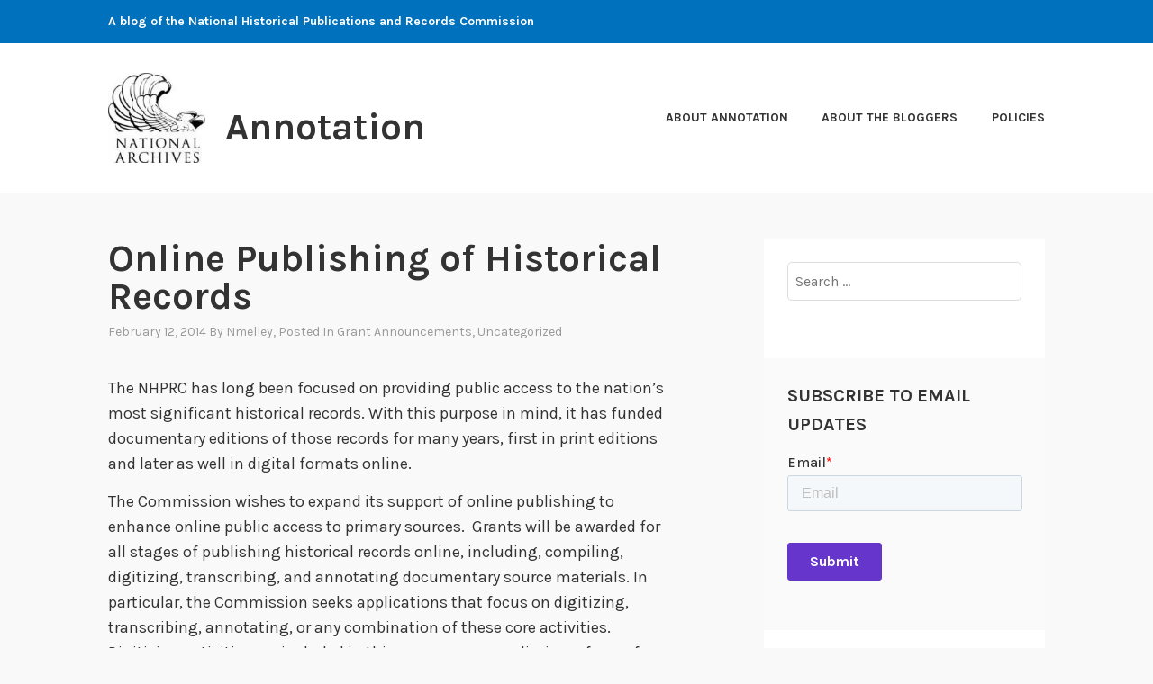

--- FILE ---
content_type: text/html; charset=UTF-8
request_url: https://annotation.blogs.archives.gov/2014/02/12/online-publishing-of-historical-records/
body_size: 23440
content:
<!DOCTYPE html>
<html lang="en-US">
<head>
<meta charset="UTF-8">
<meta name="viewport" content="width=device-width, initial-scale=1">
<link rel="profile" href="http://gmpg.org/xfn/11">
<link rel="pingback" href="https://annotation.blogs.archives.gov/xmlrpc.php">

<title>Online Publishing of Historical Records &#8211; Annotation</title>
<script type="text/javascript">
/* <![CDATA[ */
window.JetpackScriptData = {"site":{"icon":"","title":"Annotation","host":"unknown","is_wpcom_platform":false}};
/* ]]> */
</script>
<meta name='robots' content='max-image-preview:large' />
	<style>img:is([sizes="auto" i], [sizes^="auto," i]) { contain-intrinsic-size: 3000px 1500px }</style>
	
<script>
dataLayer = [{"title":"Online Publishing of Historical Records","author":"nmelley","wordcount":523,"logged_in":"false","page_id":90,"post_date":"2014-02-12 17:23:48","post_type":"post"}];
</script>
<!-- Google Tag Manager -->
  <script>(function(w,d,s,l,i){w[l]=w[l]||[];w[l].push({'gtm.start':
  new Date().getTime(),event:'gtm.js'});var f=d.getElementsByTagName(s)[0],
  j=d.createElement(s),dl=l!='dataLayer'?'&l='+l:'';j.async=true;j.src=
  'https://www.googletagmanager.com/gtm.js?id='+i+dl;f.parentNode.insertBefore(j,f);
  })(window,document,'script','dataLayer','GTM-WLMC86');</script>
  <!-- End Google Tag Manager -->
<link rel='dns-prefetch' href='//secure.gravatar.com' />
<link rel='dns-prefetch' href='//stats.wp.com' />
<link rel='dns-prefetch' href='//fonts.googleapis.com' />
<link rel='dns-prefetch' href='//v0.wordpress.com' />
<link rel='dns-prefetch' href='//widgets.wp.com' />
<link rel='dns-prefetch' href='//s0.wp.com' />
<link rel='dns-prefetch' href='//0.gravatar.com' />
<link rel='dns-prefetch' href='//1.gravatar.com' />
<link rel='dns-prefetch' href='//2.gravatar.com' />
<link rel='dns-prefetch' href='//jetpack.wordpress.com' />
<link rel='dns-prefetch' href='//public-api.wordpress.com' />
<link rel='dns-prefetch' href='//www.googletagmanager.com' />
<link rel='preconnect' href='//i0.wp.com' />
<link rel='preconnect' href='//c0.wp.com' />
<link rel="alternate" type="application/rss+xml" title="Annotation &raquo; Feed" href="https://annotation.blogs.archives.gov/feed/" />
<link rel="alternate" type="application/rss+xml" title="Annotation &raquo; Comments Feed" href="https://annotation.blogs.archives.gov/comments/feed/" />
<link rel="alternate" type="application/rss+xml" title="Annotation &raquo; Online Publishing of Historical Records Comments Feed" href="https://annotation.blogs.archives.gov/2014/02/12/online-publishing-of-historical-records/feed/" />
<script type="text/javascript">
/* <![CDATA[ */
window._wpemojiSettings = {"baseUrl":"https:\/\/s.w.org\/images\/core\/emoji\/15.1.0\/72x72\/","ext":".png","svgUrl":"https:\/\/s.w.org\/images\/core\/emoji\/15.1.0\/svg\/","svgExt":".svg","source":{"concatemoji":"https:\/\/annotation.blogs.archives.gov\/wp-includes\/js\/wp-emoji-release.min.js?ver=6.8.1"}};
/*! This file is auto-generated */
!function(i,n){var o,s,e;function c(e){try{var t={supportTests:e,timestamp:(new Date).valueOf()};sessionStorage.setItem(o,JSON.stringify(t))}catch(e){}}function p(e,t,n){e.clearRect(0,0,e.canvas.width,e.canvas.height),e.fillText(t,0,0);var t=new Uint32Array(e.getImageData(0,0,e.canvas.width,e.canvas.height).data),r=(e.clearRect(0,0,e.canvas.width,e.canvas.height),e.fillText(n,0,0),new Uint32Array(e.getImageData(0,0,e.canvas.width,e.canvas.height).data));return t.every(function(e,t){return e===r[t]})}function u(e,t,n){switch(t){case"flag":return n(e,"\ud83c\udff3\ufe0f\u200d\u26a7\ufe0f","\ud83c\udff3\ufe0f\u200b\u26a7\ufe0f")?!1:!n(e,"\ud83c\uddfa\ud83c\uddf3","\ud83c\uddfa\u200b\ud83c\uddf3")&&!n(e,"\ud83c\udff4\udb40\udc67\udb40\udc62\udb40\udc65\udb40\udc6e\udb40\udc67\udb40\udc7f","\ud83c\udff4\u200b\udb40\udc67\u200b\udb40\udc62\u200b\udb40\udc65\u200b\udb40\udc6e\u200b\udb40\udc67\u200b\udb40\udc7f");case"emoji":return!n(e,"\ud83d\udc26\u200d\ud83d\udd25","\ud83d\udc26\u200b\ud83d\udd25")}return!1}function f(e,t,n){var r="undefined"!=typeof WorkerGlobalScope&&self instanceof WorkerGlobalScope?new OffscreenCanvas(300,150):i.createElement("canvas"),a=r.getContext("2d",{willReadFrequently:!0}),o=(a.textBaseline="top",a.font="600 32px Arial",{});return e.forEach(function(e){o[e]=t(a,e,n)}),o}function t(e){var t=i.createElement("script");t.src=e,t.defer=!0,i.head.appendChild(t)}"undefined"!=typeof Promise&&(o="wpEmojiSettingsSupports",s=["flag","emoji"],n.supports={everything:!0,everythingExceptFlag:!0},e=new Promise(function(e){i.addEventListener("DOMContentLoaded",e,{once:!0})}),new Promise(function(t){var n=function(){try{var e=JSON.parse(sessionStorage.getItem(o));if("object"==typeof e&&"number"==typeof e.timestamp&&(new Date).valueOf()<e.timestamp+604800&&"object"==typeof e.supportTests)return e.supportTests}catch(e){}return null}();if(!n){if("undefined"!=typeof Worker&&"undefined"!=typeof OffscreenCanvas&&"undefined"!=typeof URL&&URL.createObjectURL&&"undefined"!=typeof Blob)try{var e="postMessage("+f.toString()+"("+[JSON.stringify(s),u.toString(),p.toString()].join(",")+"));",r=new Blob([e],{type:"text/javascript"}),a=new Worker(URL.createObjectURL(r),{name:"wpTestEmojiSupports"});return void(a.onmessage=function(e){c(n=e.data),a.terminate(),t(n)})}catch(e){}c(n=f(s,u,p))}t(n)}).then(function(e){for(var t in e)n.supports[t]=e[t],n.supports.everything=n.supports.everything&&n.supports[t],"flag"!==t&&(n.supports.everythingExceptFlag=n.supports.everythingExceptFlag&&n.supports[t]);n.supports.everythingExceptFlag=n.supports.everythingExceptFlag&&!n.supports.flag,n.DOMReady=!1,n.readyCallback=function(){n.DOMReady=!0}}).then(function(){return e}).then(function(){var e;n.supports.everything||(n.readyCallback(),(e=n.source||{}).concatemoji?t(e.concatemoji):e.wpemoji&&e.twemoji&&(t(e.twemoji),t(e.wpemoji)))}))}((window,document),window._wpemojiSettings);
/* ]]> */
</script>
<style id='wp-emoji-styles-inline-css' type='text/css'>

	img.wp-smiley, img.emoji {
		display: inline !important;
		border: none !important;
		box-shadow: none !important;
		height: 1em !important;
		width: 1em !important;
		margin: 0 0.07em !important;
		vertical-align: -0.1em !important;
		background: none !important;
		padding: 0 !important;
	}
</style>
<link rel='stylesheet' id='wp-block-library-css' href='https://c0.wp.com/c/6.8.1/wp-includes/css/dist/block-library/style.min.css' type='text/css' media='all' />
<style id='classic-theme-styles-inline-css' type='text/css'>
/*! This file is auto-generated */
.wp-block-button__link{color:#fff;background-color:#32373c;border-radius:9999px;box-shadow:none;text-decoration:none;padding:calc(.667em + 2px) calc(1.333em + 2px);font-size:1.125em}.wp-block-file__button{background:#32373c;color:#fff;text-decoration:none}
</style>
<link rel='stylesheet' id='mediaelement-css' href='https://c0.wp.com/c/6.8.1/wp-includes/js/mediaelement/mediaelementplayer-legacy.min.css' type='text/css' media='all' />
<link rel='stylesheet' id='wp-mediaelement-css' href='https://c0.wp.com/c/6.8.1/wp-includes/js/mediaelement/wp-mediaelement.min.css' type='text/css' media='all' />
<style id='jetpack-sharing-buttons-style-inline-css' type='text/css'>
.jetpack-sharing-buttons__services-list{display:flex;flex-direction:row;flex-wrap:wrap;gap:0;list-style-type:none;margin:5px;padding:0}.jetpack-sharing-buttons__services-list.has-small-icon-size{font-size:12px}.jetpack-sharing-buttons__services-list.has-normal-icon-size{font-size:16px}.jetpack-sharing-buttons__services-list.has-large-icon-size{font-size:24px}.jetpack-sharing-buttons__services-list.has-huge-icon-size{font-size:36px}@media print{.jetpack-sharing-buttons__services-list{display:none!important}}.editor-styles-wrapper .wp-block-jetpack-sharing-buttons{gap:0;padding-inline-start:0}ul.jetpack-sharing-buttons__services-list.has-background{padding:1.25em 2.375em}
</style>
<style id='global-styles-inline-css' type='text/css'>
:root{--wp--preset--aspect-ratio--square: 1;--wp--preset--aspect-ratio--4-3: 4/3;--wp--preset--aspect-ratio--3-4: 3/4;--wp--preset--aspect-ratio--3-2: 3/2;--wp--preset--aspect-ratio--2-3: 2/3;--wp--preset--aspect-ratio--16-9: 16/9;--wp--preset--aspect-ratio--9-16: 9/16;--wp--preset--color--black: #000000;--wp--preset--color--cyan-bluish-gray: #abb8c3;--wp--preset--color--white: #ffffff;--wp--preset--color--pale-pink: #f78da7;--wp--preset--color--vivid-red: #cf2e2e;--wp--preset--color--luminous-vivid-orange: #ff6900;--wp--preset--color--luminous-vivid-amber: #fcb900;--wp--preset--color--light-green-cyan: #7bdcb5;--wp--preset--color--vivid-green-cyan: #00d084;--wp--preset--color--pale-cyan-blue: #8ed1fc;--wp--preset--color--vivid-cyan-blue: #0693e3;--wp--preset--color--vivid-purple: #9b51e0;--wp--preset--gradient--vivid-cyan-blue-to-vivid-purple: linear-gradient(135deg,rgba(6,147,227,1) 0%,rgb(155,81,224) 100%);--wp--preset--gradient--light-green-cyan-to-vivid-green-cyan: linear-gradient(135deg,rgb(122,220,180) 0%,rgb(0,208,130) 100%);--wp--preset--gradient--luminous-vivid-amber-to-luminous-vivid-orange: linear-gradient(135deg,rgba(252,185,0,1) 0%,rgba(255,105,0,1) 100%);--wp--preset--gradient--luminous-vivid-orange-to-vivid-red: linear-gradient(135deg,rgba(255,105,0,1) 0%,rgb(207,46,46) 100%);--wp--preset--gradient--very-light-gray-to-cyan-bluish-gray: linear-gradient(135deg,rgb(238,238,238) 0%,rgb(169,184,195) 100%);--wp--preset--gradient--cool-to-warm-spectrum: linear-gradient(135deg,rgb(74,234,220) 0%,rgb(151,120,209) 20%,rgb(207,42,186) 40%,rgb(238,44,130) 60%,rgb(251,105,98) 80%,rgb(254,248,76) 100%);--wp--preset--gradient--blush-light-purple: linear-gradient(135deg,rgb(255,206,236) 0%,rgb(152,150,240) 100%);--wp--preset--gradient--blush-bordeaux: linear-gradient(135deg,rgb(254,205,165) 0%,rgb(254,45,45) 50%,rgb(107,0,62) 100%);--wp--preset--gradient--luminous-dusk: linear-gradient(135deg,rgb(255,203,112) 0%,rgb(199,81,192) 50%,rgb(65,88,208) 100%);--wp--preset--gradient--pale-ocean: linear-gradient(135deg,rgb(255,245,203) 0%,rgb(182,227,212) 50%,rgb(51,167,181) 100%);--wp--preset--gradient--electric-grass: linear-gradient(135deg,rgb(202,248,128) 0%,rgb(113,206,126) 100%);--wp--preset--gradient--midnight: linear-gradient(135deg,rgb(2,3,129) 0%,rgb(40,116,252) 100%);--wp--preset--font-size--small: 13px;--wp--preset--font-size--medium: 20px;--wp--preset--font-size--large: 36px;--wp--preset--font-size--x-large: 42px;--wp--preset--spacing--20: 0.44rem;--wp--preset--spacing--30: 0.67rem;--wp--preset--spacing--40: 1rem;--wp--preset--spacing--50: 1.5rem;--wp--preset--spacing--60: 2.25rem;--wp--preset--spacing--70: 3.38rem;--wp--preset--spacing--80: 5.06rem;--wp--preset--shadow--natural: 6px 6px 9px rgba(0, 0, 0, 0.2);--wp--preset--shadow--deep: 12px 12px 50px rgba(0, 0, 0, 0.4);--wp--preset--shadow--sharp: 6px 6px 0px rgba(0, 0, 0, 0.2);--wp--preset--shadow--outlined: 6px 6px 0px -3px rgba(255, 255, 255, 1), 6px 6px rgba(0, 0, 0, 1);--wp--preset--shadow--crisp: 6px 6px 0px rgba(0, 0, 0, 1);}:where(.is-layout-flex){gap: 0.5em;}:where(.is-layout-grid){gap: 0.5em;}body .is-layout-flex{display: flex;}.is-layout-flex{flex-wrap: wrap;align-items: center;}.is-layout-flex > :is(*, div){margin: 0;}body .is-layout-grid{display: grid;}.is-layout-grid > :is(*, div){margin: 0;}:where(.wp-block-columns.is-layout-flex){gap: 2em;}:where(.wp-block-columns.is-layout-grid){gap: 2em;}:where(.wp-block-post-template.is-layout-flex){gap: 1.25em;}:where(.wp-block-post-template.is-layout-grid){gap: 1.25em;}.has-black-color{color: var(--wp--preset--color--black) !important;}.has-cyan-bluish-gray-color{color: var(--wp--preset--color--cyan-bluish-gray) !important;}.has-white-color{color: var(--wp--preset--color--white) !important;}.has-pale-pink-color{color: var(--wp--preset--color--pale-pink) !important;}.has-vivid-red-color{color: var(--wp--preset--color--vivid-red) !important;}.has-luminous-vivid-orange-color{color: var(--wp--preset--color--luminous-vivid-orange) !important;}.has-luminous-vivid-amber-color{color: var(--wp--preset--color--luminous-vivid-amber) !important;}.has-light-green-cyan-color{color: var(--wp--preset--color--light-green-cyan) !important;}.has-vivid-green-cyan-color{color: var(--wp--preset--color--vivid-green-cyan) !important;}.has-pale-cyan-blue-color{color: var(--wp--preset--color--pale-cyan-blue) !important;}.has-vivid-cyan-blue-color{color: var(--wp--preset--color--vivid-cyan-blue) !important;}.has-vivid-purple-color{color: var(--wp--preset--color--vivid-purple) !important;}.has-black-background-color{background-color: var(--wp--preset--color--black) !important;}.has-cyan-bluish-gray-background-color{background-color: var(--wp--preset--color--cyan-bluish-gray) !important;}.has-white-background-color{background-color: var(--wp--preset--color--white) !important;}.has-pale-pink-background-color{background-color: var(--wp--preset--color--pale-pink) !important;}.has-vivid-red-background-color{background-color: var(--wp--preset--color--vivid-red) !important;}.has-luminous-vivid-orange-background-color{background-color: var(--wp--preset--color--luminous-vivid-orange) !important;}.has-luminous-vivid-amber-background-color{background-color: var(--wp--preset--color--luminous-vivid-amber) !important;}.has-light-green-cyan-background-color{background-color: var(--wp--preset--color--light-green-cyan) !important;}.has-vivid-green-cyan-background-color{background-color: var(--wp--preset--color--vivid-green-cyan) !important;}.has-pale-cyan-blue-background-color{background-color: var(--wp--preset--color--pale-cyan-blue) !important;}.has-vivid-cyan-blue-background-color{background-color: var(--wp--preset--color--vivid-cyan-blue) !important;}.has-vivid-purple-background-color{background-color: var(--wp--preset--color--vivid-purple) !important;}.has-black-border-color{border-color: var(--wp--preset--color--black) !important;}.has-cyan-bluish-gray-border-color{border-color: var(--wp--preset--color--cyan-bluish-gray) !important;}.has-white-border-color{border-color: var(--wp--preset--color--white) !important;}.has-pale-pink-border-color{border-color: var(--wp--preset--color--pale-pink) !important;}.has-vivid-red-border-color{border-color: var(--wp--preset--color--vivid-red) !important;}.has-luminous-vivid-orange-border-color{border-color: var(--wp--preset--color--luminous-vivid-orange) !important;}.has-luminous-vivid-amber-border-color{border-color: var(--wp--preset--color--luminous-vivid-amber) !important;}.has-light-green-cyan-border-color{border-color: var(--wp--preset--color--light-green-cyan) !important;}.has-vivid-green-cyan-border-color{border-color: var(--wp--preset--color--vivid-green-cyan) !important;}.has-pale-cyan-blue-border-color{border-color: var(--wp--preset--color--pale-cyan-blue) !important;}.has-vivid-cyan-blue-border-color{border-color: var(--wp--preset--color--vivid-cyan-blue) !important;}.has-vivid-purple-border-color{border-color: var(--wp--preset--color--vivid-purple) !important;}.has-vivid-cyan-blue-to-vivid-purple-gradient-background{background: var(--wp--preset--gradient--vivid-cyan-blue-to-vivid-purple) !important;}.has-light-green-cyan-to-vivid-green-cyan-gradient-background{background: var(--wp--preset--gradient--light-green-cyan-to-vivid-green-cyan) !important;}.has-luminous-vivid-amber-to-luminous-vivid-orange-gradient-background{background: var(--wp--preset--gradient--luminous-vivid-amber-to-luminous-vivid-orange) !important;}.has-luminous-vivid-orange-to-vivid-red-gradient-background{background: var(--wp--preset--gradient--luminous-vivid-orange-to-vivid-red) !important;}.has-very-light-gray-to-cyan-bluish-gray-gradient-background{background: var(--wp--preset--gradient--very-light-gray-to-cyan-bluish-gray) !important;}.has-cool-to-warm-spectrum-gradient-background{background: var(--wp--preset--gradient--cool-to-warm-spectrum) !important;}.has-blush-light-purple-gradient-background{background: var(--wp--preset--gradient--blush-light-purple) !important;}.has-blush-bordeaux-gradient-background{background: var(--wp--preset--gradient--blush-bordeaux) !important;}.has-luminous-dusk-gradient-background{background: var(--wp--preset--gradient--luminous-dusk) !important;}.has-pale-ocean-gradient-background{background: var(--wp--preset--gradient--pale-ocean) !important;}.has-electric-grass-gradient-background{background: var(--wp--preset--gradient--electric-grass) !important;}.has-midnight-gradient-background{background: var(--wp--preset--gradient--midnight) !important;}.has-small-font-size{font-size: var(--wp--preset--font-size--small) !important;}.has-medium-font-size{font-size: var(--wp--preset--font-size--medium) !important;}.has-large-font-size{font-size: var(--wp--preset--font-size--large) !important;}.has-x-large-font-size{font-size: var(--wp--preset--font-size--x-large) !important;}
:where(.wp-block-post-template.is-layout-flex){gap: 1.25em;}:where(.wp-block-post-template.is-layout-grid){gap: 1.25em;}
:where(.wp-block-columns.is-layout-flex){gap: 2em;}:where(.wp-block-columns.is-layout-grid){gap: 2em;}
:root :where(.wp-block-pullquote){font-size: 1.5em;line-height: 1.6;}
</style>
<link rel='stylesheet' id='karuna-style-css' href='https://annotation.blogs.archives.gov/wp-content/themes/karuna/style.css?ver=6.8.1' type='text/css' media='all' />
<link rel='stylesheet' id='karuna-fonts-css' href='https://fonts.googleapis.com/css?family=Karla%3A400%2C400italic%2C700%2C700italic&#038;subset=latin%2Clatin-ext' type='text/css' media='all' />
<link rel='stylesheet' id='genericons-css' href='https://c0.wp.com/p/jetpack/14.8/_inc/genericons/genericons/genericons.css' type='text/css' media='all' />
<link rel='stylesheet' id='jetpack_likes-css' href='https://c0.wp.com/p/jetpack/14.8/modules/likes/style.css' type='text/css' media='all' />
<style id='akismet-widget-style-inline-css' type='text/css'>

			.a-stats {
				--akismet-color-mid-green: #357b49;
				--akismet-color-white: #fff;
				--akismet-color-light-grey: #f6f7f7;

				max-width: 350px;
				width: auto;
			}

			.a-stats * {
				all: unset;
				box-sizing: border-box;
			}

			.a-stats strong {
				font-weight: 600;
			}

			.a-stats a.a-stats__link,
			.a-stats a.a-stats__link:visited,
			.a-stats a.a-stats__link:active {
				background: var(--akismet-color-mid-green);
				border: none;
				box-shadow: none;
				border-radius: 8px;
				color: var(--akismet-color-white);
				cursor: pointer;
				display: block;
				font-family: -apple-system, BlinkMacSystemFont, 'Segoe UI', 'Roboto', 'Oxygen-Sans', 'Ubuntu', 'Cantarell', 'Helvetica Neue', sans-serif;
				font-weight: 500;
				padding: 12px;
				text-align: center;
				text-decoration: none;
				transition: all 0.2s ease;
			}

			/* Extra specificity to deal with TwentyTwentyOne focus style */
			.widget .a-stats a.a-stats__link:focus {
				background: var(--akismet-color-mid-green);
				color: var(--akismet-color-white);
				text-decoration: none;
			}

			.a-stats a.a-stats__link:hover {
				filter: brightness(110%);
				box-shadow: 0 4px 12px rgba(0, 0, 0, 0.06), 0 0 2px rgba(0, 0, 0, 0.16);
			}

			.a-stats .count {
				color: var(--akismet-color-white);
				display: block;
				font-size: 1.5em;
				line-height: 1.4;
				padding: 0 13px;
				white-space: nowrap;
			}
		
</style>
<link rel='stylesheet' id='sharedaddy-css' href='https://c0.wp.com/p/jetpack/14.8/modules/sharedaddy/sharing.css' type='text/css' media='all' />
<link rel='stylesheet' id='social-logos-css' href='https://c0.wp.com/p/jetpack/14.8/_inc/social-logos/social-logos.min.css' type='text/css' media='all' />
<script type="text/javascript" src="https://c0.wp.com/c/6.8.1/wp-includes/js/jquery/jquery.min.js" id="jquery-core-js"></script>
<script type="text/javascript" src="https://c0.wp.com/c/6.8.1/wp-includes/js/jquery/jquery-migrate.min.js" id="jquery-migrate-js"></script>
<script type="text/javascript" id="email-posts-to-subscribers-js-extra">
/* <![CDATA[ */
var elp_data = {"messages":{"elp_name_required":"Please enter name.","elp_email_required":"Please enter email address.","elp_invalid_name":"Name seems invalid.","elp_invalid_email":"Email address seems invalid.","elp_unexpected_error":"Oops.. Unexpected error occurred.","elp_invalid_captcha":"Robot verification failed, please try again.","elp_invalid_key":"Robot verification failed, invalid key.","elp_successfull_single":"You have successfully subscribed.","elp_successfull_double":"You have successfully subscribed. You will receive a confirmation email in few minutes. Please follow the link in it to confirm your subscription. If the email takes more than 15 minutes to appear in your mailbox, please check your spam folder.","elp_email_exist":"Email already exist.","elp_email_squeeze":"You are trying to submit too fast. try again in 1 minute."},"elp_ajax_url":"https:\/\/annotation.blogs.archives.gov\/wp-admin\/admin-ajax.php"};
/* ]]> */
</script>
<script type="text/javascript" src="https://annotation.blogs.archives.gov/wp-content/plugins/email-posts-to-subscribers//inc/email-posts-to-subscribers.js?ver=2.2" id="email-posts-to-subscribers-js"></script>
<link rel="https://api.w.org/" href="https://annotation.blogs.archives.gov/wp-json/" /><link rel="alternate" title="JSON" type="application/json" href="https://annotation.blogs.archives.gov/wp-json/wp/v2/posts/90" /><link rel="EditURI" type="application/rsd+xml" title="RSD" href="https://annotation.blogs.archives.gov/xmlrpc.php?rsd" />
<meta name="generator" content="WordPress 6.8.1" />
<link rel="canonical" href="https://annotation.blogs.archives.gov/2014/02/12/online-publishing-of-historical-records/" />
<link rel='shortlink' href='https://wp.me/pcTFBm-1s' />
<link rel="alternate" title="oEmbed (JSON)" type="application/json+oembed" href="https://annotation.blogs.archives.gov/wp-json/oembed/1.0/embed?url=https%3A%2F%2Fannotation.blogs.archives.gov%2F2014%2F02%2F12%2Fonline-publishing-of-historical-records%2F" />
<link rel="alternate" title="oEmbed (XML)" type="text/xml+oembed" href="https://annotation.blogs.archives.gov/wp-json/oembed/1.0/embed?url=https%3A%2F%2Fannotation.blogs.archives.gov%2F2014%2F02%2F12%2Fonline-publishing-of-historical-records%2F&#038;format=xml" />
<style>.elp_form_message.success { color: #008000;font-weight: bold; } .elp_form_message.error { color: #ff0000; } .elp_form_message.boterror { color: #ff0000; } </style><!-- HubSpot WordPress Plugin v11.3.6: embed JS disabled as a portalId has not yet been configured --><meta name="generator" content="Site Kit by Google 1.156.0" />	<style>img#wpstats{display:none}</style>
		
<!-- Jetpack Open Graph Tags -->
<meta property="og:type" content="article" />
<meta property="og:title" content="Online Publishing of Historical Records" />
<meta property="og:url" content="https://annotation.blogs.archives.gov/2014/02/12/online-publishing-of-historical-records/" />
<meta property="og:description" content="The NHPRC has long been focused on providing public access to the nation’s most significant historical records. With this purpose in mind, it has funded documentary editions of those records for ma…" />
<meta property="article:published_time" content="2014-02-12T22:23:48+00:00" />
<meta property="article:modified_time" content="2014-02-12T22:23:48+00:00" />
<meta property="og:site_name" content="Annotation" />
<meta property="og:image" content="https://s0.wp.com/i/blank.jpg" />
<meta property="og:image:alt" content="" />
<meta property="og:locale" content="en_US" />
<meta name="twitter:text:title" content="Online Publishing of Historical Records" />
<meta name="twitter:card" content="summary" />

<!-- End Jetpack Open Graph Tags -->
		<style type="text/css" id="wp-custom-css">
			.top-bar .site-description {
width: 100%;
}

.top-bar {
 background-color: #0071bc;
}
.site-branding .site-title { margin-top: 1.2rem;}

 .site-description, .site-title {
text-transform: none; 
}

div.site-branding{
        font-size: 1.3rem;
        
}header > h2 > a{
    font-size: 1.3rem;
}

a {
    color: #4773aa;
}

a:hover {
        color:#73b3e7;
}

body{
        background:#f9f9f9;
}

.entry-meta, .entry-footer {
  text-transform: capitalize;
}

.entry-title a:hover, .entry-title a:focus {
    color: #73b3e7;
}

.entry-content
a {
    text-decoration: underline;
    font-weight: normal;
}

#secondary.widget-area{
        background-color: #fff;
}

#search-2{
background-color: transparent;
}

#email-posts-to-subscribers-2{
background-color: transparent;
}


#calendar-3{
background-color: transparent;
}

#archives-4{
background-color: transparent;
}

#catalog-5{
background-color:transparent;
}

#categories-4{
background-color: transparent;
}

#tag_cloud-3{
background-color: transparent;
}

figcaption {
font-size: .9rem;
font-style: italic;
color: #494949;
}

#infinite-handle > span {
    background-color: #0071bc;
    color: white;
}

.comment-navigation a, .comment-navigation a:visited, .posts-navigation a, .posts-navigation a:visited, .post-navigation a, .post-navigation a:visited {
        color: black;
}

.nav-links  a:hover {
        color: #73b3e7;
}

.site-footer {
    background-color: #0071bc;
    width: 100%;
}

.footer-widgets-wrapper {
    background-color: #0071bc;		</style>
		</head>

<body class="wp-singular post-template-default single single-post postid-90 single-format-standard wp-custom-logo wp-theme-karuna group-blog">
	<!-- Google Tag Manager (noscript) -->
<noscript><iframe src="https://www.googletagmanager.com/ns.html?id=GTM-WLMC86" height="0" width="0" style="display:none;visibility:hidden"></iframe></noscript>
<!-- End Google Tag Manager (noscript) -->
<div id="page" class="site">
	<a class="skip-link screen-reader-text" href="#content">Skip to content</a>

	<header id="masthead" class="site-header" role="banner">

		<div class="top-bar">
	<div class="top-bar-wrapper">
					<p class="site-description">A blog of the National Historical Publications and Records Commission</p>
		
			</div><!-- .top-bar-wrapper -->
</div><!-- .top-bar -->
		<div class="sticky-wrapper">
	<div class="site-branding-wrapper">
		<div class="site-branding">
			<a href="https://annotation.blogs.archives.gov/" class="custom-logo-link" rel="home"><img width="150" height="139" src="https://i0.wp.com/annotation.blogs.archives.gov/wp-content/uploads/sites/14/2018/07/blogs-official-nara-logo-1.jpg?fit=150%2C139&amp;ssl=1" class="custom-logo" alt="Annotation" decoding="async" data-attachment-id="6090" data-permalink="https://annotation.blogs.archives.gov/blogs-official-nara-logo-2/" data-orig-file="https://i0.wp.com/annotation.blogs.archives.gov/wp-content/uploads/sites/14/2018/07/blogs-official-nara-logo-1.jpg?fit=150%2C139&amp;ssl=1" data-orig-size="150,139" data-comments-opened="1" data-image-meta="{&quot;aperture&quot;:&quot;0&quot;,&quot;credit&quot;:&quot;&quot;,&quot;camera&quot;:&quot;&quot;,&quot;caption&quot;:&quot;&quot;,&quot;created_timestamp&quot;:&quot;0&quot;,&quot;copyright&quot;:&quot;&quot;,&quot;focal_length&quot;:&quot;0&quot;,&quot;iso&quot;:&quot;0&quot;,&quot;shutter_speed&quot;:&quot;0&quot;,&quot;title&quot;:&quot;&quot;,&quot;orientation&quot;:&quot;0&quot;}" data-image-title="blogs-official-nara-logo" data-image-description="" data-image-caption="" data-medium-file="https://i0.wp.com/annotation.blogs.archives.gov/wp-content/uploads/sites/14/2018/07/blogs-official-nara-logo-1.jpg?fit=150%2C139&amp;ssl=1" data-large-file="https://i0.wp.com/annotation.blogs.archives.gov/wp-content/uploads/sites/14/2018/07/blogs-official-nara-logo-1.jpg?fit=150%2C139&amp;ssl=1" /></a>							<p class="site-title"><a href="https://annotation.blogs.archives.gov/" rel="home">Annotation</a></p>
					</div><!-- .site-branding -->

		<nav id="site-navigation" class="main-navigation" role="navigation">
	<button class="menu-toggle" aria-controls="top-menu" aria-expanded="false"><span class="genericon genericon-menu"></span>Menu</button>
	<div id="top-menu" class="menu"><ul>
<li class="page_item page-item-9"><a href="https://annotation.blogs.archives.gov/about-annotation/">About Annotation</a></li>
<li class="page_item page-item-13"><a href="https://annotation.blogs.archives.gov/about-the-bloggers/">About the Bloggers</a></li>
<li class="page_item page-item-11"><a href="https://annotation.blogs.archives.gov/policies/">Policies</a></li>
</ul></div>
</nav><!-- #site-navigation -->
			</div><!-- .site-branding-wrapper -->
</div><!-- .sticky-wrapper -->
		
		
	</header>
	<div id="content" class="site-content">

	<div id="primary" class="content-area">
		<main id="main" class="site-main" role="main">

		
<article id="post-90" class="post-90 post type-post status-publish format-standard hentry category-grant-announcements category-uncategorized tag-grants">
	
	<header class="entry-header">
		<h1 class="entry-title">Online Publishing of Historical Records</h1>				<div class="entry-meta">
			<span class="posted-on"><a href="https://annotation.blogs.archives.gov/2014/02/12/online-publishing-of-historical-records/" rel="bookmark"><time class="entry-date published updated" datetime="2014-02-12T17:23:48-05:00">February 12, 2014</time></a></span><span class="byline"> by <span class="author vcard"><a class="url fn n" href="https://annotation.blogs.archives.gov/author/nmelley/">nmelley</a></span></span><span class="cat-links">, posted in <a href="https://annotation.blogs.archives.gov/category/grant-announcements/" rel="category tag">Grant Announcements</a>, <a href="https://annotation.blogs.archives.gov/category/uncategorized/" rel="category tag">Uncategorized</a></span>		</div><!-- .entry-meta -->			</header>
	<div class="entry-content">
		<p>The NHPRC has long been focused on providing public access to the nation’s most significant historical records. With this purpose in mind, it has funded documentary editions of those records for many years, first in print editions and later as well in digital formats online.</p>
<p>The Commission wishes to expand its support of online publishing to enhance online public access to primary sources.  Grants will be awarded for all stages of publishing historical records online, including, compiling, digitizing, transcribing, and annotating documentary source materials. In particular, the Commission seeks applications that focus on digitizing, transcribing, annotating, or any combination of these core activities. Digitizing activities are included in this program as a preliminary form of publishing online. Applications are welcome from both documentary editing projects and from archives and other repositories with primary source materials looking to publish major collections of historical records online.</p>
<p>Both traditional documentary editions which publish in print and online formats and new digital projects are encouraged to apply for support.  The NHPRC will not support print-only editions in this grant program.</p>
<p>All ongoing documentary editions that have received NHPRC grants but <b>do not publish an online edition or do not provide free public access</b> to your edition should apply for support in the <b><i>Publishing Historical Records Online: Transition Support</i></b><i> </i>grant program.  Our hope is that grant funds will assist you in going online. However, there are a small number of projects that cannot publish online editions or provide free access. We may provide funds for print-only projects that currently receive NHPRC support, as long as their completion date is no later than FY 2018.</p>
<p>Projects may focus on the papers of major figures from American life or cover broad historical movements in politics, military, business, social reform, the arts, and other aspects of the national experience. The historical value of the records and their expected usefulness to broad audiences must justify the costs of the project. The Commission will not consider proposals that charge for access.</p>
<p>&nbsp;</p>
<p>Further details about <b>Online</b> <b>Publishing of Historical Records:</b></p>
<ul>
<li>Draft (optional):   TO BE DETERMINED; Final Deadline:   TO BE DETERMINED</li>
</ul>
<p>Award amounts can range from $20,000 to $175,000 per year. The Commission expects to make as many as 35 grants in this category, for a total of up to $2,500,000</p>
<p>Please read the <a href="http://annotation.blogs.archives.gov/wp-content/uploads/sites/14/2014/02/publishingnewfinal-corrected.pdf">Online Publishing of Historical Records</a> draft announcement.</p>
<p>Further details about <b>Publishing Historical Records Online: Transition Support:</b></p>
<ul>
<li>Draft (optional):   TO BE DETERMINED; Final Deadline:   TO BE DETERMINED</li>
</ul>
<p>Award amounts may range from $30,000 to $175,000. The Commission expects to make as many as 8 grants in this category, for a total of up to $700,000.</p>
<p>Please read the <a href="http://annotation.blogs.archives.gov/wp-content/uploads/sites/14/2014/02/transition.pdf"><a href="http://annotation.blogs.archives.gov/wp-content/uploads/sites/14/2014/02/publishinglegacyfinal.pdf">Publishing Historical Records Online: Transition Support</a>  </a>draft announcement.</p>
<p>We welcome your comments here on the NHPRC blog – please supply any comments by <strong>March 31st. </strong></p>
<p>&nbsp;</p>
<p>The first webinar was held on February 20, 2014: To listen to a digital recording of this call, dial the USA Toll-free telephone number <a href="tel:877-471-6587" target="_blank">877-471-6587</a> or USA Caller Paid telephone number <a href="tel:1-402-970-2667" target="_blank">1-402-970-2667</a> and enter program ID 215031941001.</p>
<p>The second webinar was held on  February 25, 2014. To listen to a recording, go to <a href="https://connect16.uc.att.com/gsa1/meet/?RecordingKey=89DBFB3E-458E-491F-A85A-EDDE3C63CCC4" target="_blank">https://connect16.uc.att.com/gsa1/meet/?RecordingKey=89DBFB3E-458E-491F-A85A-EDDE3C63CCC4</a></p>
<div class="sharedaddy sd-sharing-enabled"><div class="robots-nocontent sd-block sd-social sd-social-icon-text sd-sharing"><h3 class="sd-title">Share this:</h3><div class="sd-content"><ul><li class="share-facebook"><a rel="nofollow noopener noreferrer"
				data-shared="sharing-facebook-90"
				class="share-facebook sd-button share-icon"
				href="https://annotation.blogs.archives.gov/2014/02/12/online-publishing-of-historical-records/?share=facebook"
				target="_blank"
				aria-labelledby="sharing-facebook-90"
				>
				<span id="sharing-facebook-90" hidden>Click to share on Facebook (Opens in new window)</span>
				<span>Facebook</span>
			</a></li><li class="share-x"><a rel="nofollow noopener noreferrer"
				data-shared="sharing-x-90"
				class="share-x sd-button share-icon"
				href="https://annotation.blogs.archives.gov/2014/02/12/online-publishing-of-historical-records/?share=x"
				target="_blank"
				aria-labelledby="sharing-x-90"
				>
				<span id="sharing-x-90" hidden>Click to share on X (Opens in new window)</span>
				<span>X</span>
			</a></li><li class="share-end"></li></ul></div></div></div>	</div>
		<footer class="entry-footer">
		<span class="tags-links">Tagged <a href="https://annotation.blogs.archives.gov/tag/grants/" rel="tag">grants</a></span>	</footer><!-- .entry-footer -->
	</article><!-- #post-## -->
	<nav class="navigation post-navigation" aria-label="Posts">
		<h2 class="screen-reader-text">Post navigation</h2>
		<div class="nav-links"><div class="nav-previous"><a href="https://annotation.blogs.archives.gov/2014/02/12/literacy-engagement/" rel="prev"><span class="title">Previous post</span>Literacy and Engagement</a></div><div class="nav-next"><a href="https://annotation.blogs.archives.gov/2014/02/13/overview-of-proposed-changes-to-the-nhprc-grants-program/" rel="next"><span class="title">Next post</span>[updated] OVERVIEW OF PROPOSED CHANGES TO THE NHPRC GRANTS PROGRAM</a></div></div>
	</nav>
<div id="comments" class="comments-area">

			<h2 class="comments-title">
			5 thoughts on &ldquo;<span>Online Publishing of Historical Records</span>&rdquo;		</h2>

		
		<ol class="comment-list">
					<li id="comment-2578" class="comment even thread-even depth-1">
			<article id="div-comment-2578" class="comment-body">
				<footer class="comment-meta">
					<div class="comment-author vcard">
						<img alt='' src='https://secure.gravatar.com/avatar/38106308174ffb5d57596c62d3a5b829e2f04af865a9cbfb9d295e94eac0d1b6?s=60&#038;d=mm&#038;r=g' srcset='https://secure.gravatar.com/avatar/38106308174ffb5d57596c62d3a5b829e2f04af865a9cbfb9d295e94eac0d1b6?s=120&#038;d=mm&#038;r=g 2x' class='avatar avatar-60 photo' height='60' width='60' decoding='async'/>						<b class="fn">Sharon Leon</b> <span class="says">says:</span>					</div><!-- .comment-author -->

					<div class="comment-metadata">
						<a href="https://annotation.blogs.archives.gov/2014/02/12/online-publishing-of-historical-records/#comment-2578"><time datetime="2014-02-17T12:51:07-05:00">February 17, 2014 at 12:51 pm</time></a>					</div><!-- .comment-metadata -->

									</footer><!-- .comment-meta -->

				<div class="comment-content">
					<p>It seems reasonable that both of the applications should require a sustainability plan and a data management plan. NEH-ODH guidelines would serve as an example.</p>
				</div><!-- .comment-content -->

				<div class="reply"><a rel="nofollow" class="comment-reply-link" href="https://annotation.blogs.archives.gov/2014/02/12/online-publishing-of-historical-records/?replytocom=2578#respond" data-commentid="2578" data-postid="90" data-belowelement="div-comment-2578" data-respondelement="respond" data-replyto="Reply to Sharon Leon" aria-label="Reply to Sharon Leon">Reply</a></div>			</article><!-- .comment-body -->
		</li><!-- #comment-## -->
		<li id="comment-2579" class="comment odd alt thread-odd thread-alt depth-1">
			<article id="div-comment-2579" class="comment-body">
				<footer class="comment-meta">
					<div class="comment-author vcard">
						<img alt='' src='https://secure.gravatar.com/avatar/4541d314b3f384e8c18151def95700268e8ed3cba8a61abdc50bf6cf1b8f0535?s=60&#038;d=mm&#038;r=g' srcset='https://secure.gravatar.com/avatar/4541d314b3f384e8c18151def95700268e8ed3cba8a61abdc50bf6cf1b8f0535?s=120&#038;d=mm&#038;r=g 2x' class='avatar avatar-60 photo' height='60' width='60' decoding='async'/>						<b class="fn">Peter Hirtle</b> <span class="says">says:</span>					</div><!-- .comment-author -->

					<div class="comment-metadata">
						<a href="https://annotation.blogs.archives.gov/2014/02/12/online-publishing-of-historical-records/#comment-2579"><time datetime="2014-03-05T11:36:24-05:00">March 5, 2014 at 11:36 am</time></a>					</div><!-- .comment-metadata -->

									</footer><!-- .comment-meta -->

				<div class="comment-content">
					<p>I applaud the move of the NHPRC to require free public access to works funded with its resources.  Citizens deserve to be able to access the research that their taxes support.  The NHPRC decision is entirely in line with the proposal advanced by the Office of Science and Technology Policy that requires that science funding agencies of a certain size offer free access to the results of funded research: see <a href="http://www.whitehouse.gov/blog/2013/02/22/expanding-public-access-results-federally-funded-research" rel="nofollow ugc">http://www.whitehouse.gov/blog/2013/02/22/expanding-public-access-results-federally-funded-research</a>.</p>
<p>Free access is not enough, however.  For the public to be able to fully learn from and utilize the research that it has funded, it is important that the resulting product be properly licensed.  The NHPRC should, as well, stipulate that the copyrighted products generated with NHPRC funding be licensed with either a Creative Commons 0 dedication (CC 0) or anAttribution (CC BY) license, in conformance with the Berlin Open Access definition.  An explanation of why open access is important for scientific research is found at <a href="http://www.plosbiology.org/article/info%3Adoi%2F10.1371%2Fjournal.pbio.1001210" rel="nofollow ugc">http://www.plosbiology.org/article/info%3Adoi%2F10.1371%2Fjournal.pbio.1001210</a>.  A similar analysis for archival and documentary materials lies behind the OpenGLAM (Galleries, Libraries, Archives, and Museums) Principles found at <a href="http://openglam.org/" rel="nofollow ugc">http://openglam.org/</a>.</p>
<p>With a proper license, students and scholars will be able to reuse and build upon the work that the NHPRC has supported.  Documents can be remixed and mashed up; new virtual thematic collections can be built; and the public impact of NHRPC funding will be maximized.  None of this can happen easily if the NHPRC only requires that people be allowed to read (but not re-use) material.</p>
				</div><!-- .comment-content -->

				<div class="reply"><a rel="nofollow" class="comment-reply-link" href="https://annotation.blogs.archives.gov/2014/02/12/online-publishing-of-historical-records/?replytocom=2579#respond" data-commentid="2579" data-postid="90" data-belowelement="div-comment-2579" data-respondelement="respond" data-replyto="Reply to Peter Hirtle" aria-label="Reply to Peter Hirtle">Reply</a></div>			</article><!-- .comment-body -->
		</li><!-- #comment-## -->
		<li id="comment-2580" class="comment even thread-even depth-1">
			<article id="div-comment-2580" class="comment-body">
				<footer class="comment-meta">
					<div class="comment-author vcard">
						<img alt='' src='https://secure.gravatar.com/avatar/b94addb81fe7f4f8d9228fa65cbb50f7d5ac73299cd8e54b5226321a430acbf3?s=60&#038;d=mm&#038;r=g' srcset='https://secure.gravatar.com/avatar/b94addb81fe7f4f8d9228fa65cbb50f7d5ac73299cd8e54b5226321a430acbf3?s=120&#038;d=mm&#038;r=g 2x' class='avatar avatar-60 photo' height='60' width='60' decoding='async'/>						<b class="fn">Darrell Meadows</b> <span class="says">says:</span>					</div><!-- .comment-author -->

					<div class="comment-metadata">
						<a href="https://annotation.blogs.archives.gov/2014/02/12/online-publishing-of-historical-records/#comment-2580"><time datetime="2014-03-05T19:33:55-05:00">March 5, 2014 at 7:33 pm</time></a>					</div><!-- .comment-metadata -->

									</footer><!-- .comment-meta -->

				<div class="comment-content">
					<p>As a participant in the recent online webinar on the proposed NHPRC Online Publishing of Historical Records program, I am writing to express my concerns. I do so as director of the Civil War Governors of Kentucky Digital Documentary Edition, as someone who sees tremendous value and potential for digital editions to advance new research and intellectual access to the nation’s documentary heritage, and as the current secretary of the Association for Documentary Editing.</p>
<p>First, as the webinar seemed to make clear, transcription and annotation may be no longer understood as fundamental to the “publishing” of historical records. Under the new program, proposals will need to “make a strong case for” transcription and annotation. During the webinar, I commented that these editorial tasks had traditionally been the hallmark that distinguished the work of documentary editing from mere digitization. NHPRC staff admitted the term “publishing” was being used rather more loosely in the proposed program description. Moreover, the subsequent Q&amp;A gave me the strong sense that the program, as currently defined and considered, has opened the door to archives-driven digitization projects. Coupled with the new stance toward transcription and annotation, this development has the potential to greatly diminish the funding available for the more substantive work of documentary editors—even for “born-digital” projects that otherwise meet the demand for free public access. Beyond the latter question, something more fundamental is at stake here—the “intellectual access” to historical records that documentary editors provide.</p>
<p>Second, in other ways, it seems clear that the NHPRC envisions an expanded role for the archival community, which—again—seems likely to come at the expense of the concerns of documentary editors, and with the result that fewer funds will be made available to support the editorial work of transcription and annotation.  In the webinar, NHPRC staff seemed potentially open to the suggestion of one participant (a state archivist) that the state SHRABs become integrated somehow into the vetting of proposals for this program. The Q&amp;A on this issue seemed to portray SHRAB involvement as a balanced counterweight to the current use of peer-reviewers who, according to NHPRC staff, tend to be documentary editors. To my mind, such a vetting process would mean a significant shift in the criteria for selection, significantly tilting the program away from the scholarly concerns of documentary editors and the creation of authoritative editions. As Dan Feller and other documentary editors have made clear elsewhere on this blog, providing digital access to document images (however searchable) does not mean that the historical records included in “digital collections” are intellectually accessible, comprehensible, or useful. In the long run, what appears to be a cost-saving measure may well prove a penny wise and a pound foolish. The proposed changes, in their current form, suggest that the NHPRC is retreating from its longstanding commitment to fund the essential work of documentary editors, and with that, its longstanding commitment to promoting historical understanding among the broader citizenry.</p>
<p>Sincerely,<br />
R. Darrell Meadows, Ph.D.<br />
Director, Civil War Governors of Kentucky Digital Documentary Edition<br />
Secretary, Association for Documentary Editing<br />
Director, Division of Research and Interpretation, Kentucky Historical Society</p>
				</div><!-- .comment-content -->

				<div class="reply"><a rel="nofollow" class="comment-reply-link" href="https://annotation.blogs.archives.gov/2014/02/12/online-publishing-of-historical-records/?replytocom=2580#respond" data-commentid="2580" data-postid="90" data-belowelement="div-comment-2580" data-respondelement="respond" data-replyto="Reply to Darrell Meadows" aria-label="Reply to Darrell Meadows">Reply</a></div>			</article><!-- .comment-body -->
		</li><!-- #comment-## -->
		<li id="comment-2581" class="comment odd alt thread-odd thread-alt depth-1">
			<article id="div-comment-2581" class="comment-body">
				<footer class="comment-meta">
					<div class="comment-author vcard">
						<img alt='' src='https://secure.gravatar.com/avatar/55ba71f73a4d97b500442a97caca479e64e73b60ac13185237deb4b57f7beed0?s=60&#038;d=mm&#038;r=g' srcset='https://secure.gravatar.com/avatar/55ba71f73a4d97b500442a97caca479e64e73b60ac13185237deb4b57f7beed0?s=120&#038;d=mm&#038;r=g 2x' class='avatar avatar-60 photo' height='60' width='60' loading='lazy' decoding='async'/>						<b class="fn">Daniel W. Stowell</b> <span class="says">says:</span>					</div><!-- .comment-author -->

					<div class="comment-metadata">
						<a href="https://annotation.blogs.archives.gov/2014/02/12/online-publishing-of-historical-records/#comment-2581"><time datetime="2014-03-26T23:04:32-04:00">March 26, 2014 at 11:04 pm</time></a>					</div><!-- .comment-metadata -->

									</footer><!-- .comment-meta -->

				<div class="comment-content">
					<p>As director and editor of the Papers of Abraham Lincoln, a born-digital edition committed to free access, I should perhaps be the least concerned of my editorial colleagues about the proposed NHPRC grant guidelines.  After all, the Papers of Abraham Lincoln should be a poster project for NHPRC’s new direction, right?  Hardly.</p>
<p>	Since the beginning of our project, I have exhorted my colleagues that just because we were publishing electronically did not mean that we could relax the rigorous scholarship that goes into print documentary editions.  We would uphold the standards of rigorous scholarship that are the hallmark of the well-crafted documentary editions of the last half-century, the quality that will make them valuable for generations to come.  The ability to correct mistakes easily in the electronic environment should never be an excuse for sloppy or half-done scholarship.</p>
<p>	Despite my commitment to first-class scholarship, I have long been concerned that if we published images online (providing virtual access), the funding agencies would thank us and tell us we were done.  Several years ago, NHPRC first encouraged and then mandated that we put images of documents online.  We reluctantly did so for documents from the National Archives and the Library of Congress for which there would be no permissions issues in reproducing images.  My next concern has been that if we provided rough transcriptions (providing textual access), the funding agencies would thank us and tell us we were done.  Recently, NHPRC has asked us about putting up transcriptions before annotation is complete.  How long before it is mandated?  Several of my colleagues are actively working on XML markup and annotation (providing intellectual access), but I have serious doubts that the funding agencies will support us for the time that process will take (despite economies provided by the digital medium).</p>
<p>	My colleagues and I at the Papers of Abraham Lincoln all hold advanced degrees in history; we are not archivists.  We do the research and discovery, the arrangement, the transcription, and the proofing as necessary precursors to what we are trained to do—assemble documents into historical contexts and aid users in understanding the contexts of the documents.  If overannotation is the editor’s besetting sin, NHPRC’s prescribed penance seems to be to do away with annotation in the name of early access.</p>
<p>	The application of the MPLP mantra (“More product, less processing”) to enormous archival collections from the latter half of the twentieth century makes a great deal of sense for archivists.  Its incongruous application to documentary editions suggests another acronym—MMLS (“More mediocrity, less scholarship”).  I have learned early and repeatedly in my career that it is far easier to raise money to digitize something, anything, than it is to improve something already digitized.  Funders will give organizations money to digitize a collection, but it is rare indeed to find a funder that will provide money to improve an already digitized collection by adding or standardizing metadata, transcriptions, or (perish the thought) annotation!</p>
<p>	Others have rightly raised concerns about developing and maintaining the infrastructure and interface to serve up digital editions in perpetuity.  I share their concerns and want to add an additional one.  Leaving aside the question of free access for a moment, the University of Virginia Press’s Rotunda project has successfully converted printed volumes to an online format that provides sophisticated access to these editions.  However, to my knowledge, most or all of these editions were born analog.  What of those editions, like ours, that hope to make use of extensive XML markup in the transcriptions?  I am skeptical that a centralized interface would take effective advantage of such markup.  Rather, it would likely be a variant of word searching that flattens each digital edition to a set of common denominators in functionality.  Conversely, it could involve a(n unfunded) mandate for extensive markup that would require editors of digital editions to go back through their electronic documents to add or modify markup.  It seems exceedingly unlikely that NHPRC (or NEH, for that matter) will have the funds available to develop sophisticated interfaces for various born-digital projects, in addition to providing continuing support for the projects’ ongoing editorial work.</p>
<p>	If NHPRC adopts the proposed guidelines, I suspect that within a year or two, I will face the catch-22 of acceding to demands to place unproofed transcriptions online with little hope of ever annotating them or maintaining fidelity to scholarly standards, declining federal funding, and laying off experienced colleagues.  It is not a choice I wish to make.</p>
				</div><!-- .comment-content -->

				<div class="reply"><a rel="nofollow" class="comment-reply-link" href="https://annotation.blogs.archives.gov/2014/02/12/online-publishing-of-historical-records/?replytocom=2581#respond" data-commentid="2581" data-postid="90" data-belowelement="div-comment-2581" data-respondelement="respond" data-replyto="Reply to Daniel W. Stowell" aria-label="Reply to Daniel W. Stowell">Reply</a></div>			</article><!-- .comment-body -->
		</li><!-- #comment-## -->
		<li id="comment-2582" class="comment even thread-even depth-1">
			<article id="div-comment-2582" class="comment-body">
				<footer class="comment-meta">
					<div class="comment-author vcard">
						<img alt='' src='https://secure.gravatar.com/avatar/4b01cbba09261133b0d75d7c08f3ddfa446498f562a2e091f634c099c16d7692?s=60&#038;d=mm&#038;r=g' srcset='https://secure.gravatar.com/avatar/4b01cbba09261133b0d75d7c08f3ddfa446498f562a2e091f634c099c16d7692?s=120&#038;d=mm&#038;r=g 2x' class='avatar avatar-60 photo' height='60' width='60' loading='lazy' decoding='async'/>						<b class="fn">Paul Israel</b> <span class="says">says:</span>					</div><!-- .comment-author -->

					<div class="comment-metadata">
						<a href="https://annotation.blogs.archives.gov/2014/02/12/online-publishing-of-historical-records/#comment-2582"><time datetime="2014-03-31T17:13:08-04:00">March 31, 2014 at 5:13 pm</time></a>					</div><!-- .comment-metadata -->

									</footer><!-- .comment-meta -->

				<div class="comment-content">
					<p>A couple of weeks ago I attended a very interesting panel discussion on Digital Humanities: New Roles for Libraries that speaks to the issue of online publishing of digital editions.  One of the participants was Monica McCormick, who holds a very unique position as the Program Office for Digital Scholarly Publishing for both New York University Libraries and NYU Press.  In response to a question I asked she was very clear that the kind of merging of online publishing that seems to be envisioned by the new grant programs at NHPRC is not in line with the ways that University libraries and publishers are thinking.  They are not merging their publication programs.  Instead, she sees each as having a particular role to play.  University publishers are interested in scholarly production, such as the editions that NHPRC has been supporting from its beginnings.  But presses cannot provide free access without subvention.  Even though University publishers often have subsidies from their universities in order to continue to operate, they are expected to earn income from their publishing programs.  She also made it clear that university librarians should understand that nothing they do is free even if they are providing free access. In fact, she argued that librarians needed to figure out their costs and how to support this kind of publication or they will be overwhelmed by the costs.  </p>
<p>I was not surprised by this statement based on my conversations with the Rutgers University Libraries regarding making the Edison Papers digital image edition available through RUCore, the repository established by the RU Libraries for work by faculty.  They are very clear that something the size and complexity of the Edison Papers will cost a substantial amount to incorporate into RUCore. These costs include converting our metadata to their metadata and delivery structures and building a front-end for users, as well as additional costs for long-term storage and maintenance of the collection.  No one at the library thinks it will be cost-free even if the access to users is ultimately provided for free.  Thus, I will have to work with the libraries to figure out how to cost out the entire digital edition, including a still significant amount of material that we will be adding over the next five or six years. </p>
<p>One of the reasons that I have begun having these conversations with the RU Libraries is the question of long-term stability of the edition. It has been argued that because universities are supporting ongoing documentary editing projects that this will mean that they will maintain digital editions created by the projects in perpetuity.  I have seen no evidence that this is the case.  Indeed, the likelihood is that once the Edison Papers no longer exists as an active research project at Rutgers its website and digital image edition is unlikely to be maintained by Rutgers Computing Service on the Rutgers departmental server, where it presently resides.  Right now I am trying to determine if Rutgers Computing will even be able to support the hosting of the much larger number of higher quality image files that we are planning to add over the next several years.  There are good reasons to think that the RU Libraries will be a better permanent repository if the edition is to be maintained at Rutgers.  But, regardless of which venue ends up becoming the “publisher” of our digital image edition, I am certain that I will need to raise funds in order to ensure that the edition outlives the project. </p>
<p>The issues regarding digital publishing of our book edition of transcribed and annotated documents is equally complex.  But I would like focus on one issue that, while not unique to the Edison Papers, is of greater concern to us than probably any other edition. An important part of our book edition has been the incorporation of images of sketches and drawings into hundreds of transcribed notebook entries.  When we first began we provided our publisher, Johns Hopkins University Press with photographs but since the advent of our digital image edition we provide digital images.  Nonetheless, this does not make the design issues any less complicated for our book edition. This will continue to be a critical design issue for digital publication of transcribed documents.  Presenting transcriptions without the images does a disservice to anyone trying to use them and incorporating them is unlikely to be cost free for the project. Yet, if the edition is to be made available for free, costs such as these need to understood as part of the production of an edition whether it be book or transcribed online documents.   JHUP had to invest quite a bit in order to develop this crucial design capability. It would make sense for the press to be involved in the transition to electronic publication but how can they be if they cannot recover any of their costs. The question for the book edition as for the image edition is how to pay for the upfront costs of production even if access is free at the other end.</p>
<p>Finally, I want to speak to the issue of digital literacy.  The Edison Papers are used by a wide range of users including scholars interested in the history of technology, the management of technological innovation, and in design and creativity, as well as a range of public users including teachers and students, journalists, collectors, and the broad general public.  One of the things that has become apparent is that many of them are both delighted by and intimidated by the large number of documents in our digital image edition.  Finding material that will answer their questions is not easy if they are expected to essentially read through the archive.  We offer some tools for doing so but often the best way to provide them with useful materials is to begin with the transcribed and annotated documents from our book edition.  Indeed, we have begun curating some essays that link to pdfs of our book documents and to select documents in our digital image edition in order to make the Edison Papers more accessible, especially for teachers and students as well as the general public.  The complexity and size of the image edition has made it one of our long-term goals, which has been a part of our grant proposals to both NHPRC and NEH, to develop an electronic edition of our book edition that can serve not only as a resource for scholars but a gateway into the massive image edition. This I think is an important  point when considering the role that editions of transcribed and annotated documents can play not only for scholars but for the larger public.</p>
<p>Paul Israel<br />
Director and General Editor<br />
Thomas A. Edison Papers<br />
Rutgers University</p>
				</div><!-- .comment-content -->

				<div class="reply"><a rel="nofollow" class="comment-reply-link" href="https://annotation.blogs.archives.gov/2014/02/12/online-publishing-of-historical-records/?replytocom=2582#respond" data-commentid="2582" data-postid="90" data-belowelement="div-comment-2582" data-respondelement="respond" data-replyto="Reply to Paul Israel" aria-label="Reply to Paul Israel">Reply</a></div>			</article><!-- .comment-body -->
		</li><!-- #comment-## -->
		</ol>
		
		<div id="respond" class="comment-respond">
			<h3 id="reply-title" class="comment-reply-title">Leave a Reply<small><a rel="nofollow" id="cancel-comment-reply-link" href="/2014/02/12/online-publishing-of-historical-records/#respond" style="display:none;">Cancel reply</a></small></h3>			<form id="commentform" class="comment-form">
				<iframe
					title="Comment Form"
					src="https://jetpack.wordpress.com/jetpack-comment/?blogid=190583992&#038;postid=90&#038;comment_registration=0&#038;require_name_email=1&#038;stc_enabled=1&#038;stb_enabled=1&#038;show_avatars=1&#038;avatar_default=mystery&#038;greeting=Leave+a+Reply&#038;jetpack_comments_nonce=285c478b17&#038;greeting_reply=Leave+a+Reply+to+%25s&#038;color_scheme=light&#038;lang=en_US&#038;jetpack_version=14.8&#038;iframe_unique_id=1&#038;show_cookie_consent=10&#038;has_cookie_consent=0&#038;is_current_user_subscribed=0&#038;token_key=%3Bnormal%3B&#038;sig=cb1106f9a25879776193cbb45ff07b1561b61dbc#parent=https%3A%2F%2Fannotation.blogs.archives.gov%2F2014%2F02%2F12%2Fonline-publishing-of-historical-records%2F"
											name="jetpack_remote_comment"
						style="width:100%; height: 430px; border:0;"
										class="jetpack_remote_comment"
					id="jetpack_remote_comment"
					sandbox="allow-same-origin allow-top-navigation allow-scripts allow-forms allow-popups"
				>
									</iframe>
									<!--[if !IE]><!-->
					<script>
						document.addEventListener('DOMContentLoaded', function () {
							var commentForms = document.getElementsByClassName('jetpack_remote_comment');
							for (var i = 0; i < commentForms.length; i++) {
								commentForms[i].allowTransparency = false;
								commentForms[i].scrolling = 'no';
							}
						});
					</script>
					<!--<![endif]-->
							</form>
		</div>

		
		<input type="hidden" name="comment_parent" id="comment_parent" value="" />

		
</div><!-- #comments -->
		</main>
	</div>

<aside id="secondary" class="widget-area" role="complementary">
	<section id="search-2" class="widget widget_search"><form role="search" method="get" class="search-form" action="https://annotation.blogs.archives.gov/">
				<label>
					<span class="screen-reader-text">Search for:</span>
					<input type="search" class="search-field" placeholder="Search &hellip;" value="" name="s" />
				</label>
				<input type="submit" class="search-submit" value="Search" />
			</form></section><section id="block-2" class="widget widget_block">
<div class="wp-block-group"><div class="wp-block-group__inner-container is-layout-constrained wp-container-core-group-is-layout-fdc12268 wp-block-group-is-layout-constrained">
<h2 class="widget-title wp-block-heading" style="text-transform:uppercase">Subscribe to Email Updates</h2>


<p>
						<script>
							window.hsFormsOnReady = window.hsFormsOnReady || [];
							window.hsFormsOnReady.push(()=>{
								hbspt.forms.create({
									portalId: 20973928,
									formId: "4b31d253-c164-475b-9cd9-e0c1ab623e08",
									target: "#hbspt-form-1768951854000-9502448944",
									region: "",
									
							})});
						</script>
						<div class="hbspt-form" id="hbspt-form-1768951854000-9502448944"></div></p>
</div></div>
</section><section id="archives-4" class="widget widget_archive"><h2 class="widget-title">Archives</h2>		<label class="screen-reader-text" for="archives-dropdown-4">Archives</label>
		<select id="archives-dropdown-4" name="archive-dropdown">
			
			<option value="">Select Month</option>
				<option value='https://annotation.blogs.archives.gov/2020/12/'> December 2020 </option>
	<option value='https://annotation.blogs.archives.gov/2020/11/'> November 2020 </option>
	<option value='https://annotation.blogs.archives.gov/2020/10/'> October 2020 </option>
	<option value='https://annotation.blogs.archives.gov/2020/09/'> September 2020 </option>
	<option value='https://annotation.blogs.archives.gov/2016/09/'> September 2016 </option>
	<option value='https://annotation.blogs.archives.gov/2016/08/'> August 2016 </option>
	<option value='https://annotation.blogs.archives.gov/2016/04/'> April 2016 </option>
	<option value='https://annotation.blogs.archives.gov/2016/03/'> March 2016 </option>
	<option value='https://annotation.blogs.archives.gov/2016/01/'> January 2016 </option>
	<option value='https://annotation.blogs.archives.gov/2015/12/'> December 2015 </option>
	<option value='https://annotation.blogs.archives.gov/2015/09/'> September 2015 </option>
	<option value='https://annotation.blogs.archives.gov/2015/07/'> July 2015 </option>
	<option value='https://annotation.blogs.archives.gov/2015/06/'> June 2015 </option>
	<option value='https://annotation.blogs.archives.gov/2015/03/'> March 2015 </option>
	<option value='https://annotation.blogs.archives.gov/2015/02/'> February 2015 </option>
	<option value='https://annotation.blogs.archives.gov/2015/01/'> January 2015 </option>
	<option value='https://annotation.blogs.archives.gov/2014/12/'> December 2014 </option>
	<option value='https://annotation.blogs.archives.gov/2014/11/'> November 2014 </option>
	<option value='https://annotation.blogs.archives.gov/2014/10/'> October 2014 </option>
	<option value='https://annotation.blogs.archives.gov/2014/09/'> September 2014 </option>
	<option value='https://annotation.blogs.archives.gov/2014/08/'> August 2014 </option>
	<option value='https://annotation.blogs.archives.gov/2014/07/'> July 2014 </option>
	<option value='https://annotation.blogs.archives.gov/2014/06/'> June 2014 </option>
	<option value='https://annotation.blogs.archives.gov/2014/05/'> May 2014 </option>
	<option value='https://annotation.blogs.archives.gov/2014/04/'> April 2014 </option>
	<option value='https://annotation.blogs.archives.gov/2014/02/'> February 2014 </option>

		</select>

			<script type="text/javascript">
/* <![CDATA[ */

(function() {
	var dropdown = document.getElementById( "archives-dropdown-4" );
	function onSelectChange() {
		if ( dropdown.options[ dropdown.selectedIndex ].value !== '' ) {
			document.location.href = this.options[ this.selectedIndex ].value;
		}
	}
	dropdown.onchange = onSelectChange;
})();

/* ]]> */
</script>
</section><section id="categories-4" class="widget widget_categories"><h2 class="widget-title">Categories</h2><form action="https://annotation.blogs.archives.gov" method="get"><label class="screen-reader-text" for="cat">Categories</label><select  name='cat' id='cat' class='postform'>
	<option value='-1'>Select Category</option>
	<option class="level-0" value="23849863">Grant Announcements</option>
	<option class="level-0" value="387891660">Inside the Commission</option>
	<option class="level-0" value="1">Uncategorized</option>
	<option class="level-0" value="209607">Webinars</option>
</select>
</form><script type="text/javascript">
/* <![CDATA[ */

(function() {
	var dropdown = document.getElementById( "cat" );
	function onCatChange() {
		if ( dropdown.options[ dropdown.selectedIndex ].value > 0 ) {
			dropdown.parentNode.submit();
		}
	}
	dropdown.onchange = onCatChange;
})();

/* ]]> */
</script>
</section><section id="tag_cloud-3" class="widget widget_tag_cloud"><h2 class="widget-title">Tags</h2><div class="tagcloud"><a href="https://annotation.blogs.archives.gov/tag/adams/" class="tag-cloud-link tag-link-95157 tag-link-position-1" style="font-size: 8pt;" aria-label="Adams (1 item)">Adams</a>
<a href="https://annotation.blogs.archives.gov/tag/benjamin-franklin/" class="tag-cloud-link tag-link-387895048 tag-link-position-2" style="font-size: 11.230769230769pt;" aria-label="Benjamin Franklin (2 items)">Benjamin Franklin</a>
<a href="https://annotation.blogs.archives.gov/tag/collaboration/" class="tag-cloud-link tag-link-15888 tag-link-position-3" style="font-size: 8pt;" aria-label="Collaboration (1 item)">Collaboration</a>
<a href="https://annotation.blogs.archives.gov/tag/constitution/" class="tag-cloud-link tag-link-29050 tag-link-position-4" style="font-size: 11.230769230769pt;" aria-label="Constitution (2 items)">Constitution</a>
<a href="https://annotation.blogs.archives.gov/tag/dickinson/" class="tag-cloud-link tag-link-387895036 tag-link-position-5" style="font-size: 8pt;" aria-label="Dickinson (1 item)">Dickinson</a>
<a href="https://annotation.blogs.archives.gov/tag/digital-collection/" class="tag-cloud-link tag-link-387895034 tag-link-position-6" style="font-size: 8pt;" aria-label="digital collection (1 item)">digital collection</a>
<a href="https://annotation.blogs.archives.gov/tag/digital-humanities/" class="tag-cloud-link tag-link-541876 tag-link-position-7" style="font-size: 8pt;" aria-label="digital humanities (1 item)">digital humanities</a>
<a href="https://annotation.blogs.archives.gov/tag/documentary-editions/" class="tag-cloud-link tag-link-32098738 tag-link-position-8" style="font-size: 11.230769230769pt;" aria-label="documentary editions (2 items)">documentary editions</a>
<a href="https://annotation.blogs.archives.gov/tag/electronic-records/" class="tag-cloud-link tag-link-387895022 tag-link-position-9" style="font-size: 8pt;" aria-label="Electronic Records (1 item)">Electronic Records</a>
<a href="https://annotation.blogs.archives.gov/tag/emancipation/" class="tag-cloud-link tag-link-387895041 tag-link-position-10" style="font-size: 8pt;" aria-label="emancipation (1 item)">emancipation</a>
<a href="https://annotation.blogs.archives.gov/tag/founders-online/" class="tag-cloud-link tag-link-174058040 tag-link-position-11" style="font-size: 18.769230769231pt;" aria-label="Founders Online (7 items)">Founders Online</a>
<a href="https://annotation.blogs.archives.gov/tag/franklin/" class="tag-cloud-link tag-link-73564 tag-link-position-12" style="font-size: 8pt;" aria-label="Franklin (1 item)">Franklin</a>
<a href="https://annotation.blogs.archives.gov/tag/fy2015/" class="tag-cloud-link tag-link-110308783 tag-link-position-13" style="font-size: 8pt;" aria-label="FY2015 (1 item)">FY2015</a>
<a href="https://annotation.blogs.archives.gov/tag/grant-announcements-2/" class="tag-cloud-link tag-link-387891664 tag-link-position-14" style="font-size: 8pt;" aria-label="grant announcements (1 item)">grant announcements</a>
<a href="https://annotation.blogs.archives.gov/tag/grant-programs/" class="tag-cloud-link tag-link-4187142 tag-link-position-15" style="font-size: 8pt;" aria-label="Grant programs (1 item)">Grant programs</a>
<a href="https://annotation.blogs.archives.gov/tag/grants/" class="tag-cloud-link tag-link-132853 tag-link-position-16" style="font-size: 17.871794871795pt;" aria-label="grants (6 items)">grants</a>
<a href="https://annotation.blogs.archives.gov/tag/hamilton/" class="tag-cloud-link tag-link-81503 tag-link-position-17" style="font-size: 8pt;" aria-label="Hamilton (1 item)">Hamilton</a>
<a href="https://annotation.blogs.archives.gov/tag/information-wanted/" class="tag-cloud-link tag-link-387895042 tag-link-position-18" style="font-size: 8pt;" aria-label="information wanted (1 item)">information wanted</a>
<a href="https://annotation.blogs.archives.gov/tag/japanese-american/" class="tag-cloud-link tag-link-387895045 tag-link-position-19" style="font-size: 8pt;" aria-label="Japanese American (1 item)">Japanese American</a>
<a href="https://annotation.blogs.archives.gov/tag/jefferson/" class="tag-cloud-link tag-link-345586 tag-link-position-20" style="font-size: 11.230769230769pt;" aria-label="Jefferson (2 items)">Jefferson</a>
<a href="https://annotation.blogs.archives.gov/tag/john-jay/" class="tag-cloud-link tag-link-387895032 tag-link-position-21" style="font-size: 8pt;" aria-label="John Jay (1 item)">John Jay</a>
<a href="https://annotation.blogs.archives.gov/tag/last-seen/" class="tag-cloud-link tag-link-387895039 tag-link-position-22" style="font-size: 8pt;" aria-label="Last Seen (1 item)">Last Seen</a>
<a href="https://annotation.blogs.archives.gov/tag/madison/" class="tag-cloud-link tag-link-11069 tag-link-position-23" style="font-size: 8pt;" aria-label="Madison (1 item)">Madison</a>
<a href="https://annotation.blogs.archives.gov/tag/national-archives/" class="tag-cloud-link tag-link-160346 tag-link-position-24" style="font-size: 8pt;" aria-label="National Archives (1 item)">National Archives</a>
<a href="https://annotation.blogs.archives.gov/tag/national-historical-publications-and-records-commission/" class="tag-cloud-link tag-link-387895031 tag-link-position-25" style="font-size: 11.230769230769pt;" aria-label="National Historical Publications and Records Commission (2 items)">National Historical Publications and Records Commission</a>
<a href="https://annotation.blogs.archives.gov/tag/nhprc/" class="tag-cloud-link tag-link-4592875 tag-link-position-26" style="font-size: 22pt;" aria-label="NHPRC (11 items)">NHPRC</a>
<a href="https://annotation.blogs.archives.gov/tag/president/" class="tag-cloud-link tag-link-387895037 tag-link-position-27" style="font-size: 8pt;" aria-label="president (1 item)">president</a>
<a href="https://annotation.blogs.archives.gov/tag/seminar/" class="tag-cloud-link tag-link-387895035 tag-link-position-28" style="font-size: 8pt;" aria-label="seminar (1 item)">seminar</a>
<a href="https://annotation.blogs.archives.gov/tag/slavery/" class="tag-cloud-link tag-link-387895040 tag-link-position-29" style="font-size: 8pt;" aria-label="slavery (1 item)">slavery</a>
<a href="https://annotation.blogs.archives.gov/tag/states/" class="tag-cloud-link tag-link-31304 tag-link-position-30" style="font-size: 8pt;" aria-label="States (1 item)">States</a>
<a href="https://annotation.blogs.archives.gov/tag/supreme-court/" class="tag-cloud-link tag-link-387895033 tag-link-position-31" style="font-size: 8pt;" aria-label="Supreme Court (1 item)">Supreme Court</a>
<a href="https://annotation.blogs.archives.gov/tag/thanksgiving/" class="tag-cloud-link tag-link-387895046 tag-link-position-32" style="font-size: 8pt;" aria-label="Thanksgiving (1 item)">Thanksgiving</a>
<a href="https://annotation.blogs.archives.gov/tag/transcription/" class="tag-cloud-link tag-link-64217 tag-link-position-33" style="font-size: 8pt;" aria-label="transcription (1 item)">transcription</a>
<a href="https://annotation.blogs.archives.gov/tag/turkey/" class="tag-cloud-link tag-link-387895047 tag-link-position-34" style="font-size: 8pt;" aria-label="Turkey (1 item)">Turkey</a>
<a href="https://annotation.blogs.archives.gov/tag/veterans/" class="tag-cloud-link tag-link-387895044 tag-link-position-35" style="font-size: 8pt;" aria-label="veterans (1 item)">veterans</a>
<a href="https://annotation.blogs.archives.gov/tag/washington/" class="tag-cloud-link tag-link-8439 tag-link-position-36" style="font-size: 8pt;" aria-label="Washington (1 item)">Washington</a>
<a href="https://annotation.blogs.archives.gov/tag/women/" class="tag-cloud-link tag-link-598 tag-link-position-37" style="font-size: 8pt;" aria-label="women (1 item)">women</a>
<a href="https://annotation.blogs.archives.gov/tag/world-war-i/" class="tag-cloud-link tag-link-110820 tag-link-position-38" style="font-size: 8pt;" aria-label="World War I (1 item)">World War I</a>
<a href="https://annotation.blogs.archives.gov/tag/world-war-ii/" class="tag-cloud-link tag-link-62291 tag-link-position-39" style="font-size: 8pt;" aria-label="World War II (1 item)">World War II</a></div>
</section></aside>
			</div><!-- #content -->
	<footer id="colophon" class="site-footer" role="contentinfo">
		
<div class="footer-widgets">
	<div class="footer-widgets-wrapper">
					<div class="widget-area">
				<section id="linkcat-387895029" class="widget widget_links"><h2 class="widget-title">Learn More</h2>
	<ul class='xoxo blogroll'>
<li><a href="https://www.archives.gov/global-pages/accessibility" title="Accessibility information on archives.gov">Accessibility</a></li>
<li><a href="https://www.archives.gov/" title="Website of the US National Archives and Records Administration">Archives.gov</a></li>
<li><a href="https://www.archives.gov/contact" title="Contact information">Contact Us</a></li>
<li><a href="http://www.archives.gov/social-media/blogs.html" title="U.S. National Archives Blogroll">More blogs from the National Archives</a></li>
<li><a href="https://www.archives.gov/global-pages/privacy.html" title="National Archives privacy policy">Privacy Policy</a></li>

	</ul>
</section>
			</div><!-- .widget-area -->
		
		
		
			</div><!-- .footer-widgets-wrapper -->
</div><!-- .footer-widgets -->		<div class="site-info">
	<a href="https://wordpress.org/">Proudly powered by WordPress</a>
	<span class="sep"> | </span>
	Theme: Karuna by <a href="http://wordpress.com/themes/" rel="designer">Automattic</a>.</div><!-- .site-info -->	</footer>
</div><!-- #page -->
<script type="speculationrules">
{"prefetch":[{"source":"document","where":{"and":[{"href_matches":"\/*"},{"not":{"href_matches":["\/wp-*.php","\/wp-admin\/*","\/wp-content\/uploads\/sites\/14\/*","\/wp-content\/*","\/wp-content\/plugins\/*","\/wp-content\/themes\/karuna\/*","\/*\\?(.+)"]}},{"not":{"selector_matches":"a[rel~=\"nofollow\"]"}},{"not":{"selector_matches":".no-prefetch, .no-prefetch a"}}]},"eagerness":"conservative"}]}
</script>
	<div style="display:none">
			<div class="grofile-hash-map-9d5bd8c8df6ea5b609d3ed7da9536aad">
		</div>
		<div class="grofile-hash-map-866747dd170d7208ab34eeca7f4c1ddb">
		</div>
		<div class="grofile-hash-map-d434ce586e2e9ba1fc72a6932e497683">
		</div>
		<div class="grofile-hash-map-7ed695cc0b764eb79c0c1d0e9f427bf3">
		</div>
		<div class="grofile-hash-map-64d9b890467c3a38f6ccf80c7ea3260e">
		</div>
		</div>
		<script type="importmap" id="wp-importmap">
{"imports":{"@wordpress\/interactivity":"https:\/\/annotation.blogs.archives.gov\/wp-includes\/js\/dist\/script-modules\/interactivity\/index.min.js?ver=55aebb6e0a16726baffb"}}
</script>
<script type="module" src="https://annotation.blogs.archives.gov/wp-content/plugins/jetpack/jetpack_vendor/automattic/jetpack-forms/src/contact-form/../../dist/modules/form/view.js?ver=14.8" id="jp-forms-view-js-module"></script>
<link rel="modulepreload" href="https://annotation.blogs.archives.gov/wp-includes/js/dist/script-modules/interactivity/index.min.js?ver=55aebb6e0a16726baffb" id="@wordpress/interactivity-js-modulepreload"><script type="application/json" id="wp-script-module-data-@wordpress/interactivity">
{"config":{"jetpack/form":{"error_types":{"is_required":"This field is required.","invalid_form_empty":"The form you are trying to submit is empty.","invalid_form":"Please fill out the form correctly."}}}}
</script>

	<script type="text/javascript">
		window.WPCOM_sharing_counts = {"https:\/\/annotation.blogs.archives.gov\/2014\/02\/12\/online-publishing-of-historical-records\/":90};
	</script>
				<style id='core-block-supports-inline-css' type='text/css'>
.wp-container-core-group-is-layout-fdc12268 > :where(:not(.alignleft):not(.alignright):not(.alignfull)){max-width:100%;margin-left:auto !important;margin-right:auto !important;}.wp-container-core-group-is-layout-fdc12268 > .alignwide{max-width:100%;}.wp-container-core-group-is-layout-fdc12268 .alignfull{max-width:none;}
</style>
<script type="text/javascript" id="jetpack-testimonial-theme-supports-js-after">
/* <![CDATA[ */
const jetpack_testimonial_theme_supports = false
/* ]]> */
</script>
<script type="text/javascript" src="https://annotation.blogs.archives.gov/wp-content/themes/karuna/assets/js/navigation.js?ver=20151215" id="karuna-navigation-js"></script>
<script type="text/javascript" src="https://annotation.blogs.archives.gov/wp-content/themes/karuna/assets/js/skip-link-focus-fix.js?ver=20151215" id="karuna-skip-link-focus-fix-js"></script>
<script type="text/javascript" src="https://annotation.blogs.archives.gov/wp-content/themes/karuna/assets/js/functions.js?ver=20160531" id="karuna-functions-js"></script>
<script type="text/javascript" src="https://c0.wp.com/c/6.8.1/wp-includes/js/comment-reply.min.js" id="comment-reply-js" async="async" data-wp-strategy="async"></script>
<script type="text/javascript" src="https://secure.gravatar.com/js/gprofiles.js?ver=202604" id="grofiles-cards-js"></script>
<script type="text/javascript" id="wpgroho-js-extra">
/* <![CDATA[ */
var WPGroHo = {"my_hash":""};
/* ]]> */
</script>
<script type="text/javascript" src="https://c0.wp.com/p/jetpack/14.8/modules/wpgroho.js" id="wpgroho-js"></script>
<script type="text/javascript" id="jetpack-stats-js-before">
/* <![CDATA[ */
_stq = window._stq || [];
_stq.push([ "view", JSON.parse("{\"v\":\"ext\",\"blog\":\"190583992\",\"post\":\"90\",\"tz\":\"-5\",\"srv\":\"annotation.blogs.archives.gov\",\"j\":\"1:14.8\"}") ]);
_stq.push([ "clickTrackerInit", "190583992", "90" ]);
/* ]]> */
</script>
<script type="text/javascript" src="https://stats.wp.com/e-202604.js" id="jetpack-stats-js" defer="defer" data-wp-strategy="defer"></script>
<script defer type="text/javascript" src="https://annotation.blogs.archives.gov/wp-content/plugins/akismet/_inc/akismet-frontend.js?ver=1709743312" id="akismet-frontend-js"></script>
<script type="text/javascript" defer src="https://js.hsforms.net/forms/embed/v2.js?ver=11.3.6" id="leadin-forms-v2-js"></script>
<script type="text/javascript" id="sharing-js-js-extra">
/* <![CDATA[ */
var sharing_js_options = {"lang":"en","counts":"1","is_stats_active":"1"};
/* ]]> */
</script>
<script type="text/javascript" src="https://c0.wp.com/p/jetpack/14.8/_inc/build/sharedaddy/sharing.min.js" id="sharing-js-js"></script>
<script type="text/javascript" id="sharing-js-js-after">
/* <![CDATA[ */
var windowOpen;
			( function () {
				function matches( el, sel ) {
					return !! (
						el.matches && el.matches( sel ) ||
						el.msMatchesSelector && el.msMatchesSelector( sel )
					);
				}

				document.body.addEventListener( 'click', function ( event ) {
					if ( ! event.target ) {
						return;
					}

					var el;
					if ( matches( event.target, 'a.share-facebook' ) ) {
						el = event.target;
					} else if ( event.target.parentNode && matches( event.target.parentNode, 'a.share-facebook' ) ) {
						el = event.target.parentNode;
					}

					if ( el ) {
						event.preventDefault();

						// If there's another sharing window open, close it.
						if ( typeof windowOpen !== 'undefined' ) {
							windowOpen.close();
						}
						windowOpen = window.open( el.getAttribute( 'href' ), 'wpcomfacebook', 'menubar=1,resizable=1,width=600,height=400' );
						return false;
					}
				} );
			} )();
var windowOpen;
			( function () {
				function matches( el, sel ) {
					return !! (
						el.matches && el.matches( sel ) ||
						el.msMatchesSelector && el.msMatchesSelector( sel )
					);
				}

				document.body.addEventListener( 'click', function ( event ) {
					if ( ! event.target ) {
						return;
					}

					var el;
					if ( matches( event.target, 'a.share-x' ) ) {
						el = event.target;
					} else if ( event.target.parentNode && matches( event.target.parentNode, 'a.share-x' ) ) {
						el = event.target.parentNode;
					}

					if ( el ) {
						event.preventDefault();

						// If there's another sharing window open, close it.
						if ( typeof windowOpen !== 'undefined' ) {
							windowOpen.close();
						}
						windowOpen = window.open( el.getAttribute( 'href' ), 'wpcomx', 'menubar=1,resizable=1,width=600,height=350' );
						return false;
					}
				} );
			} )();
/* ]]> */
</script>
		<script type="text/javascript">
			(function () {
				const iframe = document.getElementById( 'jetpack_remote_comment' );
								const watchReply = function() {
					// Check addComment._Jetpack_moveForm to make sure we don't monkey-patch twice.
					if ( 'undefined' !== typeof addComment && ! addComment._Jetpack_moveForm ) {
						// Cache the Core function.
						addComment._Jetpack_moveForm = addComment.moveForm;
						const commentParent = document.getElementById( 'comment_parent' );
						const cancel = document.getElementById( 'cancel-comment-reply-link' );

						function tellFrameNewParent ( commentParentValue ) {
							const url = new URL( iframe.src );
							if ( commentParentValue ) {
								url.searchParams.set( 'replytocom', commentParentValue )
							} else {
								url.searchParams.delete( 'replytocom' );
							}
							if( iframe.src !== url.href ) {
								iframe.src = url.href;
							}
						};

						cancel.addEventListener( 'click', function () {
							tellFrameNewParent( false );
						} );

						addComment.moveForm = function ( _, parentId ) {
							tellFrameNewParent( parentId );
							return addComment._Jetpack_moveForm.apply( null, arguments );
						};
					}
				}
				document.addEventListener( 'DOMContentLoaded', watchReply );
				// In WP 6.4+, the script is loaded asynchronously, so we need to wait for it to load before we monkey-patch the functions it introduces.
				document.querySelector('#comment-reply-js')?.addEventListener( 'load', watchReply );

								
				const commentIframes = document.getElementsByClassName('jetpack_remote_comment');

				window.addEventListener('message', function(event) {
					if (event.origin !== 'https://jetpack.wordpress.com') {
						return;
					}

					if (!event?.data?.iframeUniqueId && !event?.data?.height) {
						return;
					}

					const eventDataUniqueId = event.data.iframeUniqueId;

					// Change height for the matching comment iframe
					for (let i = 0; i < commentIframes.length; i++) {
						const iframe = commentIframes[i];
						const url = new URL(iframe.src);
						const iframeUniqueIdParam = url.searchParams.get('iframe_unique_id');
						if (iframeUniqueIdParam == event.data.iframeUniqueId) {
							iframe.style.height = event.data.height + 'px';
							return;
						}
					}
				});
			})();
		</script>
		
</body>
</html>


--- FILE ---
content_type: text/plain
request_url: https://www.google-analytics.com/j/collect?v=1&_v=j102&a=1256090192&t=pageview&_s=1&dl=https%3A%2F%2Fannotation.blogs.archives.gov%2F2014%2F02%2F12%2Fonline-publishing-of-historical-records%2F&ul=en-us%40posix&dt=Online%20Publishing%20of%20Historical%20Records%20%E2%80%93%20Annotation&sr=1280x720&vp=1280x720&_u=YAHAAEABAAAAACAAI~&jid=2054846051&gjid=1404520793&cid=102316549.1768951856&tid=UA-193034320-2&_gid=1857822960.1768951856&_r=1&_slc=1&gtm=45He61g1n71WLMC86v71638650za200zd71638650&gcd=13l3l3l3l1l1&dma=0&tag_exp=102015666~103116026~103200004~104527907~104528500~104684208~104684211~105391253~115938466~115938468~117025847~117041587&z=1619983779
body_size: -845
content:
2,cG-MX0FK2175L